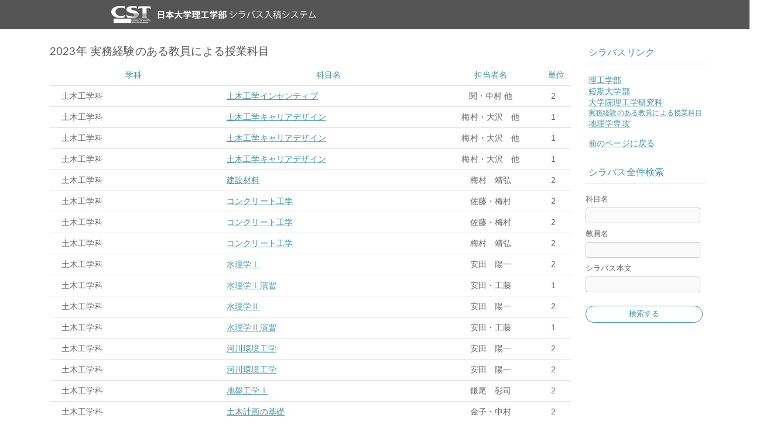

--- FILE ---
content_type: text/html; charset=utf-8
request_url: https://www.kyoumu.cst.nihon-u.ac.jp/syllabus/Publication/2023/jitumu/1/01
body_size: 26664
content:
<!DOCTYPE html PUBLIC "-//W3C//DTD XHTML 1.0 Transitional//EN" "http://www.w3.org/TR/xhtml1/DTD/xhtml1-transitional.dtd">
<html lang="ja" xmlns="http://www.w3.org/1999/xhtml">
<head>
    <title>日本大学理工学部</title>
    <link type="text/css" rel="stylesheet" href="/syllabus/Contents/syllabus.css?20260118" />
    <link rel="icon" href="/syllabus/Contents/favicon.ico" type="image/vnd.microsoft.icon" />
    <meta http-equiv="X-UA-Compatible" content="IE=Edge" />
    <meta http-equiv="Content-Type" content="text/html; charset=utf-8" />
    <script type="text/javascript" src="/syllabus/Contents/syllabus.js?20260118"></script>
</head>
<body>
    <div id="screen">
        <div id="screenHeader">
            <div id="headerContent">
                <img src="/syllabus/Contents/cst_logo_4.png" alt="日本大学理工学部"/>
                <div id="headerUtil">
                </div>
            </div>
        </div>
        <div id="screenContent">
            <div id="mainContent">
                <div class="splitView">
                    <div class="splitViewLeft">
                        <h2>
                            2023年 実務経験のある教員による授業科目
                        </h2>
                        <h3>
                        </h3>

                        <table class="listTable JitumuKeikenkamokuList">
                            <tr>
                                <th>
                                    学科
                                </th>
                                <th>
                                    科目名
                                </th>
                                <th>
                                    担当者名
                                </th>
                                <th>
                                    単位
                                </th>
                            </tr>
                                <tr>
                                    <td>土木工学科
                                    </td>
                                    <td>
                                        <a href="/syllabus/Publication/2023/course/1/A12A/4031" class="textLink">土木工学インセンティブ</a>
                                    </td>
                                    <td>関・中村 他
                                    </td>
                                    <td>2
                                    </td>
                                </tr>
                                <tr>
                                    <td>土木工学科
                                    </td>
                                    <td>
                                        <a href="/syllabus/Publication/2023/course/1/A65M/4112" class="textLink">土木工学キャリアデザイン</a>
                                    </td>
                                    <td>梅村・大沢　他
                                    </td>
                                    <td>1
                                    </td>
                                </tr>
                                <tr>
                                    <td>土木工学科
                                    </td>
                                    <td>
                                        <a href="/syllabus/Publication/2023/course/1/A65M/4115" class="textLink">土木工学キャリアデザイン</a>
                                    </td>
                                    <td>梅村・大沢　他
                                    </td>
                                    <td>1
                                    </td>
                                </tr>
                                <tr>
                                    <td>土木工学科
                                    </td>
                                    <td>
                                        <a href="/syllabus/Publication/2023/course/1/A65M/4121" class="textLink">土木工学キャリアデザイン</a>
                                    </td>
                                    <td>梅村・大沢　他
                                    </td>
                                    <td>1
                                    </td>
                                </tr>
                                <tr>
                                    <td>土木工学科
                                    </td>
                                    <td>
                                        <a href="/syllabus/Publication/2023/course/1/A35P/4052" class="textLink">建設材料</a>
                                    </td>
                                    <td>梅村　靖弘
                                    </td>
                                    <td>2
                                    </td>
                                </tr>
                                <tr>
                                    <td>土木工学科
                                    </td>
                                    <td>
                                        <a href="/syllabus/Publication/2023/course/1/A54S/4055" class="textLink">コンクリート工学</a>
                                    </td>
                                    <td>佐藤・梅村
                                    </td>
                                    <td>2
                                    </td>
                                </tr>
                                <tr>
                                    <td>土木工学科
                                    </td>
                                    <td>
                                        <a href="/syllabus/Publication/2023/course/1/A53V/4056" class="textLink">コンクリート工学</a>
                                    </td>
                                    <td>佐藤・梅村
                                    </td>
                                    <td>2
                                    </td>
                                </tr>
                                <tr>
                                    <td>土木工学科
                                    </td>
                                    <td>
                                        <a href="/syllabus/Publication/2023/course/1/A35Q/4057" class="textLink">コンクリート工学</a>
                                    </td>
                                    <td>梅村　靖弘
                                    </td>
                                    <td>2
                                    </td>
                                </tr>
                                <tr>
                                    <td>土木工学科
                                    </td>
                                    <td>
                                        <a href="/syllabus/Publication/2023/course/1/A41N/4073" class="textLink">水理学Ⅰ</a>
                                    </td>
                                    <td>安田　陽一
                                    </td>
                                    <td>2
                                    </td>
                                </tr>
                                <tr>
                                    <td>土木工学科
                                    </td>
                                    <td>
                                        <a href="/syllabus/Publication/2023/course/1/A46M/4076" class="textLink">水理学Ⅰ演習</a>
                                    </td>
                                    <td>安田・工藤
                                    </td>
                                    <td>1
                                    </td>
                                </tr>
                                <tr>
                                    <td>土木工学科
                                    </td>
                                    <td>
                                        <a href="/syllabus/Publication/2023/course/1/A41O/4077" class="textLink">水理学Ⅱ</a>
                                    </td>
                                    <td>安田　陽一
                                    </td>
                                    <td>2
                                    </td>
                                </tr>
                                <tr>
                                    <td>土木工学科
                                    </td>
                                    <td>
                                        <a href="/syllabus/Publication/2023/course/1/A46N/4080" class="textLink">水理学Ⅱ演習</a>
                                    </td>
                                    <td>安田・工藤
                                    </td>
                                    <td>1
                                    </td>
                                </tr>
                                <tr>
                                    <td>土木工学科
                                    </td>
                                    <td>
                                        <a href="/syllabus/Publication/2023/course/1/A44Q/4083" class="textLink">河川環境工学</a>
                                    </td>
                                    <td>安田　陽一
                                    </td>
                                    <td>2
                                    </td>
                                </tr>
                                <tr>
                                    <td>土木工学科
                                    </td>
                                    <td>
                                        <a href="/syllabus/Publication/2023/course/1/A43R/4084" class="textLink">河川環境工学</a>
                                    </td>
                                    <td>安田　陽一
                                    </td>
                                    <td>2
                                    </td>
                                </tr>
                                <tr>
                                    <td>土木工学科
                                    </td>
                                    <td>
                                        <a href="/syllabus/Publication/2023/course/1/A33R/4093" class="textLink">地盤工学Ⅰ</a>
                                    </td>
                                    <td>鎌尾　彰司
                                    </td>
                                    <td>2
                                    </td>
                                </tr>
                                <tr>
                                    <td>土木工学科
                                    </td>
                                    <td>
                                        <a href="/syllabus/Publication/2023/course/1/A53U/4095" class="textLink">土木計画の基礎</a>
                                    </td>
                                    <td>金子・中村
                                    </td>
                                    <td>2
                                    </td>
                                </tr>
                                <tr>
                                    <td>土木工学科
                                    </td>
                                    <td>
                                        <a href="/syllabus/Publication/2023/course/1/A42R/4096" class="textLink">都市計画</a>
                                    </td>
                                    <td>大沢　昌玄
                                    </td>
                                    <td>2
                                    </td>
                                </tr>
                                <tr>
                                    <td>土木工学科
                                    </td>
                                    <td>
                                        <a href="/syllabus/Publication/2023/course/1/A41Q/4097" class="textLink">交通計画</a>
                                    </td>
                                    <td>金子・中村
                                    </td>
                                    <td>2
                                    </td>
                                </tr>
                                <tr>
                                    <td>土木工学科
                                    </td>
                                    <td>
                                        <a href="/syllabus/Publication/2023/course/1/A63M/4111" class="textLink">プロジェクトスタディⅠ</a>
                                    </td>
                                    <td>関・長谷部・長谷川　他
                                    </td>
                                    <td>2
                                    </td>
                                </tr>
                                <tr>
                                    <td>土木工学科
                                    </td>
                                    <td>
                                        <a href="/syllabus/Publication/2023/course/1/A65N/8007" class="textLink">ゼミナール</a>
                                    </td>
                                    <td>梅村・大沢　他
                                    </td>
                                    <td>1
                                    </td>
                                </tr>
                                <tr>
                                    <td>土木工学科
                                    </td>
                                    <td>
                                        <a href="/syllabus/Publication/2023/course/1/A65N/8011" class="textLink">ゼミナール</a>
                                    </td>
                                    <td>梅村・大沢　他
                                    </td>
                                    <td>1
                                    </td>
                                </tr>
                                <tr>
                                    <td>土木工学科
                                    </td>
                                    <td>
                                        <a href="/syllabus/Publication/2023/course/1/A65N/8013" class="textLink">ゼミナール</a>
                                    </td>
                                    <td>梅村・大沢　他
                                    </td>
                                    <td>1
                                    </td>
                                </tr>
                                <tr>
                                    <td>土木工学科
                                    </td>
                                    <td>
                                        <a href="/syllabus/Publication/2023/course/1/A65N/8014" class="textLink">ゼミナール</a>
                                    </td>
                                    <td>梅村・大沢　他
                                    </td>
                                    <td>1
                                    </td>
                                </tr>
                                <tr>
                                    <td>土木工学科
                                    </td>
                                    <td>
                                        <a href="/syllabus/Publication/2023/course/1/A34S/4131" class="textLink">設計システム論</a>
                                    </td>
                                    <td>関・大渕
                                    </td>
                                    <td>2
                                    </td>
                                </tr>
                                <tr>
                                    <td>土木工学科
                                    </td>
                                    <td>
                                        <a href="/syllabus/Publication/2023/course/1/A33T/4132" class="textLink">橋の力学とデザイン</a>
                                    </td>
                                    <td>関　文夫
                                    </td>
                                    <td>2
                                    </td>
                                </tr>
                                <tr>
                                    <td>土木工学科
                                    </td>
                                    <td>
                                        <a href="/syllabus/Publication/2023/course/1/A41R/4136" class="textLink">地盤工学Ⅱ</a>
                                    </td>
                                    <td>鎌尾　彰司
                                    </td>
                                    <td>2
                                    </td>
                                </tr>
                                <tr>
                                    <td>土木工学科
                                    </td>
                                    <td>
                                        <a href="/syllabus/Publication/2023/course/1/A42S/4138" class="textLink">まちづくり事業論</a>
                                    </td>
                                    <td>大沢・石橋
                                    </td>
                                    <td>2
                                    </td>
                                </tr>
                                <tr>
                                    <td>土木工学科
                                    </td>
                                    <td>
                                        <a href="/syllabus/Publication/2023/course/1/A63P/4140" class="textLink">プロジェクトスタディⅡ</a>
                                    </td>
                                    <td>関・長谷部・長谷川　他
                                    </td>
                                    <td>2
                                    </td>
                                </tr>
                                <tr>
                                    <td>土木工学科
                                    </td>
                                    <td>
                                        <a href="/syllabus/Publication/2023/course/1/A51R/4141" class="textLink">空間情報処理</a>
                                    </td>
                                    <td>羽柴・園部
                                    </td>
                                    <td>2
                                    </td>
                                </tr>
                                <tr>
                                    <td>土木工学科
                                    </td>
                                    <td>
                                        <a href="/syllabus/Publication/2023/course/1/A44S/4149" class="textLink">応用生態工学</a>
                                    </td>
                                    <td>安田　陽一
                                    </td>
                                    <td>2
                                    </td>
                                </tr>
                                <tr>
                                    <td>土木工学科
                                    </td>
                                    <td>
                                        <a href="/syllabus/Publication/2023/course/1/A35T/4160" class="textLink">砂防防災工学</a>
                                    </td>
                                    <td>山本　賢一郎
                                    </td>
                                    <td>2
                                    </td>
                                </tr>
                                <tr>
                                    <td>土木工学科
                                    </td>
                                    <td>
                                        <a href="/syllabus/Publication/2023/course/1/A21U/4152" class="textLink">水理実験</a>
                                    </td>
                                    <td>安田・高橋（正）
                                    </td>
                                    <td>1
                                    </td>
                                </tr>
                                <tr>
                                    <td>土木工学科
                                    </td>
                                    <td>
                                        <a href="/syllabus/Publication/2023/course/1/A21Q/4153" class="textLink">水理実験</a>
                                    </td>
                                    <td>安田・高橋（正）
                                    </td>
                                    <td>1
                                    </td>
                                </tr>
                                <tr>
                                    <td>土木工学科
                                    </td>
                                    <td>
                                        <a href="/syllabus/Publication/2023/course/1/A66M/4164" class="textLink">卒業研究</a>
                                    </td>
                                    <td>梅村・大沢　他
                                    </td>
                                    <td>6
                                    </td>
                                </tr>
                                <tr>
                                    <td>土木工学科
                                    </td>
                                    <td>
                                        <a href="/syllabus/Publication/2023/course/1/A66M/4166" class="textLink">卒業研究</a>
                                    </td>
                                    <td>梅村・大沢　他
                                    </td>
                                    <td>6
                                    </td>
                                </tr>
                                <tr>
                                    <td>土木工学科
                                    </td>
                                    <td>
                                        <a href="/syllabus/Publication/2023/course/1/A66M/4173" class="textLink">卒業研究</a>
                                    </td>
                                    <td>梅村・大沢　他
                                    </td>
                                    <td>6
                                    </td>
                                </tr>
                        </table>
                        <br />
                        <table class="listTable JitumuKeikenkamokuSumList">
                            <tr>
                                <td>
                                </td>
                                <td>
                                </td>
                                <td>
                                    合計単位
                                </td>
                                <td>49
                                </td>
                            </tr>
                        </table>
                    </div>
                    <div class="splitViewRight">
                        <div class="contentBox menu">
                            <div class="menuTitle">シラバスリンク</div>
                            <a class="textLink" href="/syllabus/Publication/2023/index/1">理工学部</a> <br/>
                            <a class="textLink" href="/syllabus/Publication/2023/index/2">短期大学部</a> <br/>
                            <a class="textLink" href="/syllabus/Publication/2023/index/3">大学院理工学研究科</a> <br/>
                            <a class="textLink" href="/syllabus/Publication/2023/jitumu"><small>実務経験のある教員による授業科目</small></a> <br/>
                            <a class="textLink" href="https://syllabus.chs.nihon-u.ac.jp/">地理学専攻</a> <br/>
                            <a href='javascript:void(0);' class='textLink historyBack'>前のページに戻る</a>
                            <br />
                            <div class="menuTitle">
                                シラバス全件検索</div>
                            <div class="itemElement">
                                <div class="itemTitle">
                                    科目名</div>
                                <div class="itemInput">
                                    <input type="text" name="kamokuMei" />
                                </div>
                                <div class="itemTitle">
                                    教員名</div>
                                <div class="itemInput">
                                    <input type="text" name="kyouinMei" />
                                </div>
                                <div class="itemTitle">
                                    シラバス本文</div>
                                <div class="itemInput">
                                    <input type="text" name="contents" />
                                </div>
                                <br />
                                <button type="button" class="linkBase submitApply" id="searchButton">
                                    検索する</button>
                                <input type="hidden" id="currentGakubu" value="1"/>
                                <input type="hidden" id="courseUrl" value="/syllabus/Publication/2023/course"/>
                                <input type="hidden" id="jsonUrl" value="/syllabus/Publication/2023/search.js"/>
                            </div>
                        </div>
                    </div>
                </div>
            </div>
            <div class="clear">
            </div>
        </div>
        <div id="screenFooter">
            Copyright 2023
            Nihon University College of Science and Technology. All rights reserved.
        </div>
    </div>
</body>
</html>
